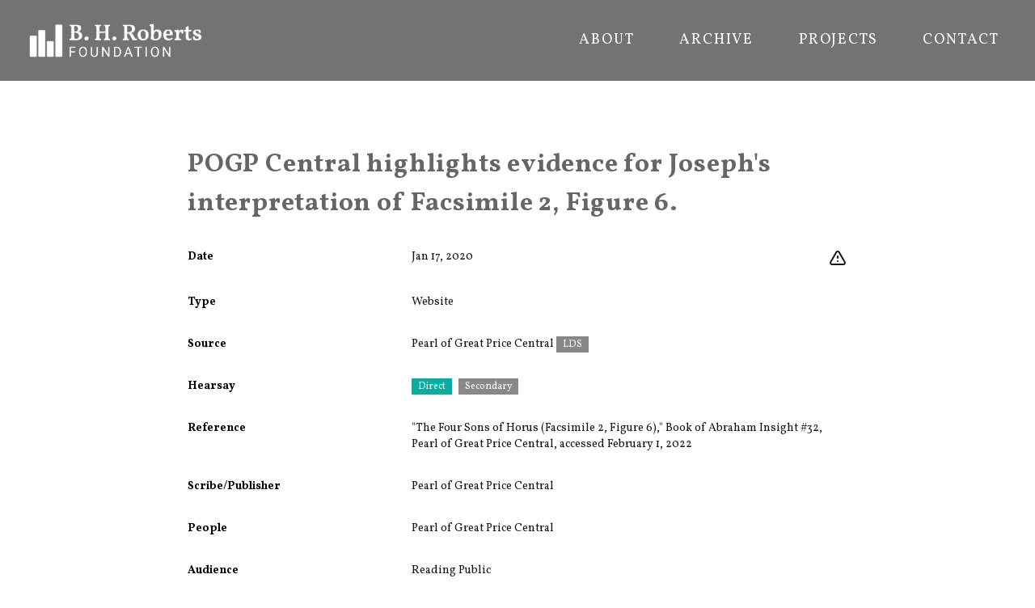

--- FILE ---
content_type: text/html
request_url: https://bhroberts.org/records/0GraSg-0MIUfM/pogp_central_highlights_evidence_for_josephs_interpretation_of_facsimile_2_figure_6
body_size: 6332
content:
<!DOCTYPE html><html lang="en"><head><meta charSet="utf-8"/><meta name="viewport" content="width=device-width,initial-scale=1"/><script async="" src="https://www.googletagmanager.com/gtag/js?id=G-5MFN70Z5ST"></script><script>
                  window.dataLayer = window.dataLayer || [];
                  function gtag(){dataLayer.push(arguments);}
                  gtag('js', new Date());
                  gtag('config', 'G-5MFN70Z5ST', {
                    page_path: window.location.pathname,
                  });
                </script><title>POGP Central highlights evidence for Joseph&#x27;s interpretation of Facsimile 2, Figure 6. | B. H. Roberts</title><meta name="description" content="Primary source about &quot;POGP Central highlights evidence for Joseph&#x27;s interpretation of Facsimile 2, Figure 6.."/><link rel="preconnect" href="https://fonts.googleapis.com"/><link rel="preconnect" href="https://fonts.gstatic.com/" crossorigin=""/><link rel="stylesheet" href="/assets/root-B_uQLx0f.css"/><link rel="preload" as="font" type="font/woff2" href="https://fonts.gstatic.com/s/vollkorn/v17/0ybgGDoxxrvAnPhYGzMlQLzuMasz6Df2MHGeHmmaM7Xq3oA9.woff" crossorigin="anonymous"/><link rel="stylesheet" href="https://fonts.googleapis.com/css2?family=Vollkorn:wght@400;700&amp;display=swap"/><link rel="apple-touch-icon" sizes="180x180" href="/apple-touch-icon.png"/><link rel="icon" type="image/png" sizes="32x32" href="/favicon-32x32.png"/><link rel="icon" type="image/png" sizes="16x16" href="/favicon-16x16.png"/><link rel="manifest" href="/site.webmanifest"/></head><body><div class="flex flex-col min-h-screen font-serif body-wrapper"><div class="overflow-hidden relative w-full text-white bg-bhrgray"><header class="font-sans" data-headlessui-state=""><div class="px-8 mx-auto z-1"><div class="relative h-[100px] flex justify-between justify-items-center items-center"><a class="block text-current no-underline" data-discover="true" href="/"><div class="h-[50px]"><img src="/assets/BHR_Logo_Reversed-BgJzbHzL.png" alt="BHR Logo" class="object-contain h-full"/></div></a><nav class="hidden justify-end space-x-8 h-8 font-normal uppercase divide-gray-400 lg:py-2 lg:flex" aria-label="Global"><a data-discover="true" class="text-lg py-2 px-3 tracking-widest text-center inline-flex items-center font-normal hover:text-[#BFBFBF] no-underline" href="/about">About</a><a data-discover="true" class="text-lg py-2 px-3 tracking-widest text-center inline-flex items-center font-normal hover:text-[#BFBFBF] no-underline" href="/archive">Archive</a><a data-discover="true" class="text-lg py-2 px-3 tracking-widest text-center inline-flex items-center font-normal hover:text-[#BFBFBF] no-underline" href="/projects">Projects</a><a data-discover="true" class="text-lg py-2 px-3 tracking-widest text-center inline-flex items-center font-normal hover:text-[#BFBFBF] no-underline" href="/contact">Contact</a></nav><div class="absolute right-[10px] z-10 flex items-center lg:hidden"><button class="inline-flex justify-center items-center p-2 rounded-md hover:bg-gray-100 hover:text-gray-500 focus:outline-none focus:ring-2 focus:ring-inset focus:ring-white" id="headlessui-disclosure-button-:Rqj5:" type="button" aria-expanded="false" data-headlessui-state=""><span class="sr-only">Open menu</span><svg xmlns="http://www.w3.org/2000/svg" fill="none" viewBox="0 0 24 24" stroke-width="2" stroke="currentColor" aria-hidden="true" class="block w-8 h-8"><path stroke-linecap="round" stroke-linejoin="round" d="M4 6h16M4 12h16M4 18h16"></path></svg></button></div></div></div></header></div><div class="flex flex-grow"><div class="p-4 mx-auto mt-4 mb-12 max-w-4xl md:p-4"><h2 class="flex relative mt-4 mb-4 font-serif tracking-wide leading-normal sm:mt-12 sm:px-6"><p><span>POGP Central highlights evidence for Joseph&#x27;s interpretation of Facsimile 2, Figure 6.</span></p></h2><div class="flex flex-col w-full record-data"><div class="w-full"><dl class=""><div class="py-3 sm:py-4 sm:grid sm:grid-cols-3 sm:gap-4 sm:px-6"><dt class="font-sans text-sm font-bold">Date</dt><dd class="mt-1 text-sm text-gray-900 sm:mt-0 sm:col-span-2"><div class="float-right"><div class="flex flex-row space-x-2"><div class="w-6 h-6"><a href="https://docs.google.com/forms/d/e/1FAIpQLSc3PN1COYYTxB2TNs0WrovkXsuYvBRkG4BGYHHkhH-7WOSGjw/viewform?usp=pp_url&amp;entry.1392421763=N%2FA&amp;entry.740912202=POGP%20Central%20highlights%20evidence%20for%20Joseph&#x27;s%20interpretation%20of%20Facsimile%202%2C%20Figure%206.%20%5B0GraSg-0MIUfM%5D" title="Leave feedback on this record" target="_blank" rel="noreferrer" class="hover:text-redorange"><svg xmlns="http://www.w3.org/2000/svg" fill="none" viewBox="0 0 24 24" stroke-width="2" stroke="currentColor" aria-hidden="true"><path stroke-linecap="round" stroke-linejoin="round" d="M12 9v2m0 4h.01m-6.938 4h13.856c1.54 0 2.502-1.667 1.732-3L13.732 4c-.77-1.333-2.694-1.333-3.464 0L3.34 16c-.77 1.333.192 3 1.732 3z"></path></svg></a></div></div></div>Jan 17, 2020</dd></div><div class="py-3 sm:py-4 sm:grid sm:grid-cols-3 sm:gap-4 sm:px-6"><dt class="font-sans text-sm font-bold">Type</dt><dd class="mt-1 text-sm text-gray-900 sm:mt-0 sm:col-span-2">Website</dd></div><div class="py-3 sm:py-4 sm:grid sm:grid-cols-3 sm:gap-4 sm:px-6"><dt class="font-sans text-sm font-bold">Source</dt><dd class="mt-1 text-sm text-gray-900 sm:mt-0 sm:col-span-2"><span class="whitespace-nowrap">Pearl of Great Price Central</span> <div class="inline-block"><span class="inline items-center px-2 py-0.5 text-xs font-sans font-medium text-white mr-2 whitespace-nowrap" style="background-color:#888">LDS</span> </div></dd></div><div class="py-3 sm:py-4 sm:grid sm:grid-cols-3 sm:gap-4 sm:px-6"><dt class="font-sans text-sm font-bold">Hearsay</dt><dd class="mt-1 text-sm text-gray-900 sm:mt-0 sm:col-span-2"><div class="inline-block"><span class="inline items-center px-2 py-0.5 text-xs font-sans font-medium text-white mr-2 whitespace-nowrap" style="background-color:#08ACA0">Direct</span> </div><div class="inline-block"><span class="inline items-center px-2 py-0.5 text-xs font-sans font-medium text-white mr-2 whitespace-nowrap" style="background-color:#898989">Secondary</span> </div></dd></div><div class="py-3 sm:py-4 sm:grid sm:grid-cols-3 sm:gap-4 sm:px-6 word-break-words"><dt class="font-sans text-sm font-bold">Reference</dt><dd class="mt-1 text-sm text-gray-900 sm:mt-0 sm:col-span-2"><p><span>&quot;The Four Sons of Horus (Facsimile 2, Figure 6),&quot; Book of Abraham Insight #32, Pearl of Great Price Central, accessed February 1, 2022</span></p></dd></div><div class="py-3 sm:py-4 sm:grid sm:grid-cols-3 sm:gap-4 sm:px-6"><dt class="font-sans text-sm font-bold">Scribe/Publisher</dt><dd class="mt-1 text-sm text-gray-900 sm:mt-0 sm:col-span-2"><span class="whitespace-nowrap">Pearl of Great Price Central</span></dd></div><div class="py-3 sm:py-4 sm:grid sm:grid-cols-3 sm:gap-4 sm:px-6"><dt class="font-sans text-sm font-bold">People</dt><dd class="mt-1 text-sm text-gray-900 sm:mt-0 sm:col-span-2"><span class="whitespace-nowrap">Pearl of Great Price Central</span></dd></div><div class="py-3 sm:py-4 sm:grid sm:grid-cols-3 sm:gap-4 sm:px-6"><dt class="font-sans text-sm font-bold">Audience</dt><dd class="mt-1 text-sm text-gray-900 sm:mt-0 sm:col-span-2"><span class="whitespace-nowrap">Reading Public</span></dd></div><div class="py-3 sm:py-4 sm:grid sm:grid-cols-3 sm:gap-4 sm:px-6"><dd class="mt-1 text-sm text-gray-900 sm:mt-0 sm:col-span-3"><div class="w-full order-last md:order-first flex-col p-4"><div class="flex-1 pb-4"><div class="border border-gray-200 undefined relative"><a href="/files/0ym8AS/scan-0MIUfM-0ym8AS.pdf?r=0MIUfM&amp;t=eyJhbGciOiJkaXIiLCJlbmMiOiJBMjU2R0NNIn0..g8AwI2Wu1qmW9lyu.[base64].MuQZZPVURwSaPu2fMssing" target="_blank" rel="noreferrer"><img alt="" src="/files/0ym8AS/scan-0MIUfM-0ym8AS-pdf-image.png?r=0MIUfM&amp;t=eyJhbGciOiJkaXIiLCJlbmMiOiJBMjU2R0NNIn0..43XQTTnSmU9T_Mj5.[base64].f52KPXjDPk-j7A8_meOzEw" class="p-2 w-full" loading="lazy" style="aspect-ratio:800 / 1035"/></a><div class="absolute right-2 bottom-2 p-1 font-bold text-white bg-gray-600 bg-opacity-70 rounded">PDF</div></div></div></div></dd></div><div class="py-3 sm:py-4 sm:grid sm:grid-cols-3 sm:gap-4 sm:px-6 word-break-words"><dt class="font-sans text-sm font-bold">Transcription</dt><dd class="mt-1 text-sm text-gray-900 sm:mt-0 sm:col-span-2"><div class="slate-html relative"><p><span>While Joseph Smith’s succinct interpretation of Figure 6 in Facsimile 2 might have left out some additional details we know about the Sons of Horus (roles which evolved over the span of Egyptian religious history), it nevertheless converges nicely with current Egyptological knowledge.</span></p></div></dd></div><div class="py-3 sm:py-4 sm:grid sm:grid-cols-3 sm:gap-4 sm:px-6 word-break-words"><dt class="font-sans text-sm font-bold">Source Link</dt><dd class="mt-1 text-sm text-gray-900 sm:mt-0 sm:col-span-2"><a class="" href="https://www.pearlofgreatpricecentral.org/the-four-sons-of-horus-facsimile-2-figure-6/">https://www.pearlofgreatpricecentral.org/the-four-sons-of-horus-facsimile-2-figure-6/</a></dd></div><div class="py-3 sm:py-4 sm:grid sm:grid-cols-3 sm:gap-4 sm:px-6"><dt class="font-sans text-sm font-bold">Citations in Mormonr Qnas</dt><dd class="mt-1 text-sm text-gray-900 sm:mt-0 sm:col-span-2"><ul><li><a href="https://mormonr.org/qnas/QKJuCb">Book of Abraham Facsimiles</a></li><li><a href="https://mormonr.org/qnas/Rqa6Tb">Book of Abraham Translation</a></li></ul></dd></div></dl></div></div></div></div><div class="w-full h-[100px] bg-black text-gray-100 text-xs flex items-center px-10">Copyright © B. H. Roberts Foundation<br/>The B. H. Roberts Foundation is not owned by, operated by, or affiliated with the Church of Jesus Christ of Latter-day Saints.</div></div><script>((STORAGE_KEY2, restoreKey) => {
    if (!window.history.state || !window.history.state.key) {
      let key2 = Math.random().toString(32).slice(2);
      window.history.replaceState({
        key: key2
      }, "");
    }
    try {
      let positions = JSON.parse(sessionStorage.getItem(STORAGE_KEY2) || "{}");
      let storedY = positions[restoreKey || window.history.state.key];
      if (typeof storedY === "number") {
        window.scrollTo(0, storedY);
      }
    } catch (error) {
      console.error(error);
      sessionStorage.removeItem(STORAGE_KEY2);
    }
  })("positions", null)</script><link rel="modulepreload" href="/assets/entry.client-CAsdASAV.js"/><link rel="modulepreload" href="/assets/react-gTvERRnN.js"/><link rel="modulepreload" href="/assets/components-DrxL3GWs.js"/><link rel="modulepreload" href="/assets/root-DIsijrWD.js"/><link rel="modulepreload" href="/assets/XIcon-BysWhps9.js"/><link rel="modulepreload" href="/assets/clsx.m-CH7BE6MN.js"/><link rel="modulepreload" href="/assets/disclosure-Cr5OBCkO.js"/><link rel="modulepreload" href="/assets/transition-BnAfZG9z.js"/><link rel="modulepreload" href="/assets/_app-DGRGBWEL.js"/><link rel="modulepreload" href="/assets/Record-CoiWQzDf.js"/><link rel="modulepreload" href="/assets/SlateContent-CiTG-Bhw.js"/><link rel="modulepreload" href="/assets/schema-B12n4VPV.js"/><link rel="modulepreload" href="/assets/_app.records._id._slug-BKau4qTW.js"/><script>window.__remixContext = {"basename":"/","future":{"v3_fetcherPersist":true,"v3_relativeSplatPath":true,"v3_throwAbortReason":true,"v3_routeConfig":false,"v3_singleFetch":true,"v3_lazyRouteDiscovery":true,"unstable_optimizeDeps":false},"isSpaMode":false};window.__remixContext.stream = new ReadableStream({start(controller){window.__remixContext.streamController = controller;}}).pipeThrough(new TextEncoderStream());</script><script type="module" async="">;
import * as route0 from "/assets/root-DIsijrWD.js";
import * as route1 from "/assets/_app-DGRGBWEL.js";
import * as route2 from "/assets/_app.records._id._slug-BKau4qTW.js";
window.__remixManifest = {
  "entry": {
    "module": "/assets/entry.client-CAsdASAV.js",
    "imports": [
      "/assets/react-gTvERRnN.js",
      "/assets/components-DrxL3GWs.js"
    ],
    "css": []
  },
  "routes": {
    "root": {
      "id": "root",
      "path": "",
      "hasAction": false,
      "hasLoader": false,
      "hasClientAction": false,
      "hasClientLoader": false,
      "hasErrorBoundary": true,
      "module": "/assets/root-DIsijrWD.js",
      "imports": [
        "/assets/react-gTvERRnN.js",
        "/assets/components-DrxL3GWs.js"
      ],
      "css": [
        "/assets/root-B_uQLx0f.css"
      ]
    },
    "routes/_app": {
      "id": "routes/_app",
      "parentId": "root",
      "hasAction": false,
      "hasLoader": false,
      "hasClientAction": false,
      "hasClientLoader": false,
      "hasErrorBoundary": false,
      "module": "/assets/_app-DGRGBWEL.js",
      "imports": [
        "/assets/react-gTvERRnN.js",
        "/assets/XIcon-BysWhps9.js",
        "/assets/clsx.m-CH7BE6MN.js",
        "/assets/components-DrxL3GWs.js",
        "/assets/disclosure-Cr5OBCkO.js",
        "/assets/transition-BnAfZG9z.js"
      ],
      "css": []
    },
    "routes/_app.records.$id.$slug": {
      "id": "routes/_app.records.$id.$slug",
      "parentId": "routes/_app",
      "path": "records/:id/:slug",
      "hasAction": false,
      "hasLoader": true,
      "hasClientAction": false,
      "hasClientLoader": false,
      "hasErrorBoundary": false,
      "module": "/assets/_app.records._id._slug-BKau4qTW.js",
      "imports": [
        "/assets/react-gTvERRnN.js",
        "/assets/Record-CoiWQzDf.js",
        "/assets/SlateContent-CiTG-Bhw.js",
        "/assets/components-DrxL3GWs.js",
        "/assets/schema-B12n4VPV.js",
        "/assets/transition-BnAfZG9z.js"
      ],
      "css": []
    },
    "routes/_app._index": {
      "id": "routes/_app._index",
      "parentId": "routes/_app",
      "index": true,
      "hasAction": false,
      "hasLoader": false,
      "hasClientAction": false,
      "hasClientLoader": false,
      "hasErrorBoundary": false,
      "module": "/assets/_app._index-B-rcOffA.js",
      "imports": [
        "/assets/react-gTvERRnN.js",
        "/assets/clsx.m-CH7BE6MN.js",
        "/assets/schema-B12n4VPV.js"
      ],
      "css": []
    },
    "routes/records_.$id": {
      "id": "routes/records_.$id",
      "parentId": "root",
      "path": "records/:id",
      "hasAction": false,
      "hasLoader": true,
      "hasClientAction": false,
      "hasClientLoader": false,
      "hasErrorBoundary": false,
      "module": "/assets/records_._id-C6d-v1ok.js",
      "imports": [],
      "css": []
    },
    "routes/records": {
      "id": "routes/records",
      "parentId": "root",
      "path": "records",
      "hasAction": false,
      "hasLoader": true,
      "hasClientAction": false,
      "hasClientLoader": false,
      "hasErrorBoundary": false,
      "module": "/assets/records-l0sNRNKZ.js",
      "imports": [],
      "css": []
    }
  },
  "url": "/assets/manifest-281bfa9c.js",
  "version": "281bfa9c"
};
window.__remixRouteModules = {"root":route0,"routes/_app":route1,"routes/_app.records.$id.$slug":route2};

import("/assets/entry.client-CAsdASAV.js");</script></body></html><!--$--><script>window.__remixContext.streamController.enqueue("[{\"_1\":2,\"_136\":-5,\"_137\":-5},\"loaderData\",{\"_3\":4,\"_134\":-5,\"_135\":-5},\"routes/_app.records.$id.$slug\",{\"_5\":6,\"_113\":114,\"_127\":128,\"_129\":29,\"_10\":130,\"_131\":132,\"_133\":50},\"record\",{\"_7\":8,\"_17\":18,\"_26\":-5,\"_27\":28,\"_51\":52,\"_10\":53,\"_54\":55,\"_60\":61,\"_89\":90,\"_92\":93,\"_94\":95,\"_96\":93,\"_97\":98,\"_99\":100,\"_102\":103,\"_106\":107,\"_14\":112},\"audience_people\",[9],{\"_10\":11,\"_12\":13,\"_14\":15,\"_16\":-5},\"id\",\"J5Puuc\",\"name\",\"Reading Public\",\"type\",\"group\",\"published_biography_slate\",\"bibliography_slate\",[19],{\"_14\":20,\"_21\":22},\"p\",\"children\",[23],{\"_24\":25},\"text\",\"\\\"The Four Sons of Horus (Facsimile 2, Figure 6),\\\" Book of Abraham Insight #32, Pearl of Great Price Central, accessed February 1, 2022\",\"commentary_slate\",\"events\",[29],{\"_30\":31,\"_40\":32,\"_41\":42,\"_45\":46},\"event\",{\"_10\":32,\"_12\":33,\"_34\":35,\"_36\":37,\"_38\":39},\"0GraSg\",\"Book of Abraham Facsimiles\",\"start_date\",\"1835-07-01\",\"end_date\",\"1842-05-31\",\"date_precision\",\"month\",\"event_id\",\"information_tags\",[43,44],\"direct\",\"secondary\",\"information_slate\",[47],{\"_14\":20,\"_21\":48},[49],{\"_24\":50},\"POGP Central highlights evidence for Joseph's interpretation of Facsimile 2, Figure 6.\",\"external_source\",\"https://www.pearlofgreatpricecentral.org/the-four-sons-of-horus-facsimile-2-figure-6/\",\"0MIUfM\",\"people\",[56],{\"_10\":57,\"_12\":58,\"_14\":59,\"_16\":-5},\"0pFiM2\",\"Pearl of Great Price Central\",\"publisher\",\"uploads\",[62],{\"_63\":64,\"_65\":66,\"_67\":68,\"_14\":69,\"_70\":-5,\"_71\":-5,\"_72\":73},\"uid\",\"0ym8AS\",\"url\",\"/files/0ym8AS/scan-0MIUfM-0ym8AS.pdf?r=0MIUfM\u0026t=eyJhbGciOiJkaXIiLCJlbmMiOiJBMjU2R0NNIn0..g8AwI2Wu1qmW9lyu.[base64].MuQZZPVURwSaPu2fMssing\",\"size\",2118755,\"application/pdf\",\"width\",\"height\",\"alts\",{\"_74\":75,\"_82\":83},\"pdf-image\",{\"_63\":76,\"_65\":77,\"_67\":78,\"_14\":79,\"_70\":80,\"_71\":81},\"PEC2lc\",\"/files/0ym8AS/scan-0MIUfM-0ym8AS-pdf-image.png?r=0MIUfM\u0026t=eyJhbGciOiJkaXIiLCJlbmMiOiJBMjU2R0NNIn0..43XQTTnSmU9T_Mj5.[base64].f52KPXjDPk-j7A8_meOzEw\",363124,\"image/png\",800,1035,\"thumbnail-200\",{\"_63\":84,\"_65\":85,\"_67\":86,\"_14\":79,\"_70\":87,\"_71\":88},\"AgYH6b\",\"/files/0ym8AS/scan-0MIUfM-0ym8AS-thumbnail-200.png?r=0MIUfM\u0026t=eyJhbGciOiJkaXIiLCJlbmMiOiJBMjU2R0NNIn0..cxYLK6YsX6DIFBUt.[base64].ALH9iU4gasYl1a5PXRyptA\",56110,200,259,\"scribe_people\",[91],{\"_10\":57,\"_12\":58,\"_14\":59,\"_16\":-5},\"source_date_end\",\"2020-01-17\",\"source_date_precision\",\"day\",\"source_date_start\",\"source_person\",{\"_10\":57,\"_12\":58,\"_14\":59,\"_16\":-5},\"source_tags\",[101],\"lds\",\"tags\",[104,105],\"08h8f6\",\"0dY1vR\",\"transcription_slate\",[108],{\"_14\":20,\"_21\":109},[110],{\"_24\":111},\"While Joseph Smith’s succinct interpretation of Figure 6 in Facsimile 2 might have left out some additional details we know about the Sons of Horus (roles which evolved over the span of Egyptian religious history), it nevertheless converges nicely with current Egyptological knowledge.\",\"website\",\"topics\",[115,122],{\"_10\":116,\"_117\":33,\"_27\":118,\"_120\":121},\"QKJuCb\",\"title\",[32,119],\"s2dR6b\",\"__typename\",\"published_topics\",{\"_10\":123,\"_117\":124,\"_27\":125,\"_120\":121},\"Rqa6Tb\",\"Book of Abraham Translation\",[119,126,32],\"0ueBOW\",\"cached_at\",1769236630147,\"recordEvent\",\"0GraSg-0MIUfM\",\"canonicalUrl\",\"https://bhroberts.org/records/0GraSg-0MIUfM/pogp_central_highlights_evidence_for_josephs_interpretation_of_facsimile_2_figure_6\",\"titleString\",\"root\",\"routes/_app\",\"actionData\",\"errors\"]\n");</script><!--$--><script>window.__remixContext.streamController.close();</script><!--/$--><!--/$-->

--- FILE ---
content_type: text/javascript
request_url: https://bhroberts.org/assets/schema-B12n4VPV.js
body_size: 14670
content:
const Y="scribed_verbatim",q="holograph",H="direct",J="scribed_paraphrase",X="scribed_summary",Q="secondhand",K="reprint",ee="translation",te="unsourced",re="thirdhand",se="late",ne="forgery",ae="secondary",ie="journalism",oe="standard_works",de="ancient",tr=[Y,q,H,J,X,Q,K,ee,te,re,se,ne,ae,ie,oe,de],rr={[Y]:"Scribed Verbatim",[q]:"Holograph",[H]:"Direct",[J]:"Scribed Paraphrase",[X]:"Scribed Summary",[Q]:"2nd Hand",[K]:"Reprint",[ee]:"Translation",[te]:"Unsourced",[re]:"3rd Hand",[se]:"Late",[ne]:"Forgery",[ae]:"Secondary",[ie]:"Journalism",[oe]:"Standard Works",[de]:"Ancient"},sr={[Y]:"green",[q]:"green",[H]:"green",[J]:"orange",[X]:"orange",[Q]:"orange",[K]:"orange",[ee]:"orange",[te]:"red",[re]:"red",[se]:"red",[ne]:"red",[ae]:"gray",[ie]:"gray",[oe]:"gray",[de]:"gray"},nr={[Y]:"The information is recorded by a scribe, word-for-word (or extremely close) of what the source communicated.",[q]:"The information is recorded by the source in their own handwriting.",[H]:"The information comes directly from source who has firsthand knowledge.",[J]:"The information is recorded by a scribe and captures ideas, phrases, and details from a source, but contains the scribe's own wording.",[X]:"The information is recorded by a scribe with the intent to summarize the main ideas communicated by a source.",[Q]:"The information is relayed by a person one step removed from firsthand knowledge.",[K]:"The information is a reproduction of a document that could introduce a small change or typo. A reprint is not a photocopy.",[ee]:"The information originated in one language but has been rendered into another. ",[te]:"The information is from a source who references, but does not identify, how they came to have that information.",[re]:"The information is relayed by a person two steps removed from firsthand knowledge.",[se]:"The information is from a source recounting an experience many years after it happened.",[ne]:"The information is accepted as a fabrication made with the intention to defraud, decieve, or pass as an authentic document.",[ae]:"The source is acting as a scholar.",[ie]:"The source is acting as a journalist.",[oe]:"The information is contained in the standard works of The Church of Jesus Christ of Latter-day Saints, as of 2013.",[de]:"The information is from an ancient manuscript or document."},qe="personal_journal",He="news",Je="periodical",Xe="interview",Qe="social_media",Ke="graphic",et="meeting_minutes",tt="court_transcript",rt="government_document",st="letter",nt="book",at="academic_paper",it="affidavit",ot="manuscript",dt="website",ct="art",ut="media",vt={[qe]:"Personal Journal / Diary",[He]:"News (traditional)",[Je]:"Periodical",[Xe]:"Interview",[Qe]:"Social Media",[Ke]:"Graphic / Diagram",[et]:"Meeting Minutes / Notes",[tt]:"Speech / Court Transcript",[rt]:"Government Document",[st]:"Letter",[nt]:"Book",[at]:"Academic / Technical Report",[it]:"Affidavit",[ot]:"Manuscript",[dt]:"Website",[ct]:"Art",[ut]:"Audio/Video Media"},ar=vt,_e="lds",ye="disaffected",ge="excommunicated",ve="resigned",xe="critic",ke="non_lds",be="unknown",Te="ancient",ir=[_e,ye,ge,ve,xe,ke,Te,be],or={[_e]:"LDS",[ye]:"Disaffected",[ge]:"Excommunicated",[ve]:"Resigned",[xe]:"Critic",[ke]:"Non-LDS",[Te]:"Ancient",[be]:"Unknown"},dr={[_e]:"The source is a member of or entity owned by The Church of Jesus Christ of Latter-day Saints at the time of the record.",[ye]:"The source is in some manner estranged from the Church but still a member at the time of the record.",[ge]:"The source was excommunicated from the Church at the time of the record.",[ve]:"The source had withdrawn their own membership from the Church at the time of the record.",[xe]:"The source is openly and/or publicly critical of the Church at the time of the record.",[ke]:"The source is not and has never been a member of or an entity owned by the Church at the time of the record.",[be]:"The source's relationship to or bias towards the Church isn't publicly known at the time of the record.",[Te]:"The source is a figure from an ancient text and/or scripture at the time of the record."};function cr({src:s,width:e,height:t,gravity:r,quality:n,dpr:a,fit:i="scale-down",format:o="auto",origin:f}){let l=[];return o&&l.push(`f=${o}`),i&&l.push(`fit=${i}`),e&&l.push(`w=${e}`),t&&l.push(`h=${t}`),r&&l.push(`g=${r}`),n&&l.push(`q=${n}`),a&&l.push(`dpr=${a}`),`${f||""}/cdn-cgi/image/${l.join(",")}${s[0]==="/"?"":"/"}${s}`}var v;(function(s){s.assertEqual=n=>{};function e(n){}s.assertIs=e;function t(n){throw new Error}s.assertNever=t,s.arrayToEnum=n=>{const a={};for(const i of n)a[i]=i;return a},s.getValidEnumValues=n=>{const a=s.objectKeys(n).filter(o=>typeof n[n[o]]!="number"),i={};for(const o of a)i[o]=n[o];return s.objectValues(i)},s.objectValues=n=>s.objectKeys(n).map(function(a){return n[a]}),s.objectKeys=typeof Object.keys=="function"?n=>Object.keys(n):n=>{const a=[];for(const i in n)Object.prototype.hasOwnProperty.call(n,i)&&a.push(i);return a},s.find=(n,a)=>{for(const i of n)if(a(i))return i},s.isInteger=typeof Number.isInteger=="function"?n=>Number.isInteger(n):n=>typeof n=="number"&&Number.isFinite(n)&&Math.floor(n)===n;function r(n,a=" | "){return n.map(i=>typeof i=="string"?`'${i}'`:i).join(a)}s.joinValues=r,s.jsonStringifyReplacer=(n,a)=>typeof a=="bigint"?a.toString():a})(v||(v={}));var Pe;(function(s){s.mergeShapes=(e,t)=>({...e,...t})})(Pe||(Pe={}));const u=v.arrayToEnum(["string","nan","number","integer","float","boolean","date","bigint","symbol","function","undefined","null","array","object","unknown","promise","void","never","map","set"]),N=s=>{switch(typeof s){case"undefined":return u.undefined;case"string":return u.string;case"number":return Number.isNaN(s)?u.nan:u.number;case"boolean":return u.boolean;case"function":return u.function;case"bigint":return u.bigint;case"symbol":return u.symbol;case"object":return Array.isArray(s)?u.array:s===null?u.null:s.then&&typeof s.then=="function"&&s.catch&&typeof s.catch=="function"?u.promise:typeof Map<"u"&&s instanceof Map?u.map:typeof Set<"u"&&s instanceof Set?u.set:typeof Date<"u"&&s instanceof Date?u.date:u.object;default:return u.unknown}},d=v.arrayToEnum(["invalid_type","invalid_literal","custom","invalid_union","invalid_union_discriminator","invalid_enum_value","unrecognized_keys","invalid_arguments","invalid_return_type","invalid_date","invalid_string","too_small","too_big","invalid_intersection_types","not_multiple_of","not_finite"]);class O extends Error{get errors(){return this.issues}constructor(e){super(),this.issues=[],this.addIssue=r=>{this.issues=[...this.issues,r]},this.addIssues=(r=[])=>{this.issues=[...this.issues,...r]};const t=new.target.prototype;Object.setPrototypeOf?Object.setPrototypeOf(this,t):this.__proto__=t,this.name="ZodError",this.issues=e}format(e){const t=e||function(a){return a.message},r={_errors:[]},n=a=>{for(const i of a.issues)if(i.code==="invalid_union")i.unionErrors.map(n);else if(i.code==="invalid_return_type")n(i.returnTypeError);else if(i.code==="invalid_arguments")n(i.argumentsError);else if(i.path.length===0)r._errors.push(t(i));else{let o=r,f=0;for(;f<i.path.length;){const l=i.path[f];f===i.path.length-1?(o[l]=o[l]||{_errors:[]},o[l]._errors.push(t(i))):o[l]=o[l]||{_errors:[]},o=o[l],f++}}};return n(this),r}static assert(e){if(!(e instanceof O))throw new Error(`Not a ZodError: ${e}`)}toString(){return this.message}get message(){return JSON.stringify(this.issues,v.jsonStringifyReplacer,2)}get isEmpty(){return this.issues.length===0}flatten(e=t=>t.message){const t={},r=[];for(const n of this.issues)if(n.path.length>0){const a=n.path[0];t[a]=t[a]||[],t[a].push(e(n))}else r.push(e(n));return{formErrors:r,fieldErrors:t}}get formErrors(){return this.flatten()}}O.create=s=>new O(s);const Re=(s,e)=>{let t;switch(s.code){case d.invalid_type:s.received===u.undefined?t="Required":t=`Expected ${s.expected}, received ${s.received}`;break;case d.invalid_literal:t=`Invalid literal value, expected ${JSON.stringify(s.expected,v.jsonStringifyReplacer)}`;break;case d.unrecognized_keys:t=`Unrecognized key(s) in object: ${v.joinValues(s.keys,", ")}`;break;case d.invalid_union:t="Invalid input";break;case d.invalid_union_discriminator:t=`Invalid discriminator value. Expected ${v.joinValues(s.options)}`;break;case d.invalid_enum_value:t=`Invalid enum value. Expected ${v.joinValues(s.options)}, received '${s.received}'`;break;case d.invalid_arguments:t="Invalid function arguments";break;case d.invalid_return_type:t="Invalid function return type";break;case d.invalid_date:t="Invalid date";break;case d.invalid_string:typeof s.validation=="object"?"includes"in s.validation?(t=`Invalid input: must include "${s.validation.includes}"`,typeof s.validation.position=="number"&&(t=`${t} at one or more positions greater than or equal to ${s.validation.position}`)):"startsWith"in s.validation?t=`Invalid input: must start with "${s.validation.startsWith}"`:"endsWith"in s.validation?t=`Invalid input: must end with "${s.validation.endsWith}"`:v.assertNever(s.validation):s.validation!=="regex"?t=`Invalid ${s.validation}`:t="Invalid";break;case d.too_small:s.type==="array"?t=`Array must contain ${s.exact?"exactly":s.inclusive?"at least":"more than"} ${s.minimum} element(s)`:s.type==="string"?t=`String must contain ${s.exact?"exactly":s.inclusive?"at least":"over"} ${s.minimum} character(s)`:s.type==="number"?t=`Number must be ${s.exact?"exactly equal to ":s.inclusive?"greater than or equal to ":"greater than "}${s.minimum}`:s.type==="bigint"?t=`Number must be ${s.exact?"exactly equal to ":s.inclusive?"greater than or equal to ":"greater than "}${s.minimum}`:s.type==="date"?t=`Date must be ${s.exact?"exactly equal to ":s.inclusive?"greater than or equal to ":"greater than "}${new Date(Number(s.minimum))}`:t="Invalid input";break;case d.too_big:s.type==="array"?t=`Array must contain ${s.exact?"exactly":s.inclusive?"at most":"less than"} ${s.maximum} element(s)`:s.type==="string"?t=`String must contain ${s.exact?"exactly":s.inclusive?"at most":"under"} ${s.maximum} character(s)`:s.type==="number"?t=`Number must be ${s.exact?"exactly":s.inclusive?"less than or equal to":"less than"} ${s.maximum}`:s.type==="bigint"?t=`BigInt must be ${s.exact?"exactly":s.inclusive?"less than or equal to":"less than"} ${s.maximum}`:s.type==="date"?t=`Date must be ${s.exact?"exactly":s.inclusive?"smaller than or equal to":"smaller than"} ${new Date(Number(s.maximum))}`:t="Invalid input";break;case d.custom:t="Invalid input";break;case d.invalid_intersection_types:t="Intersection results could not be merged";break;case d.not_multiple_of:t=`Number must be a multiple of ${s.multipleOf}`;break;case d.not_finite:t="Number must be finite";break;default:t=e.defaultError,v.assertNever(s)}return{message:t}};let xt=Re;function kt(){return xt}const bt=s=>{const{data:e,path:t,errorMaps:r,issueData:n}=s,a=[...t,...n.path||[]],i={...n,path:a};if(n.message!==void 0)return{...n,path:a,message:n.message};let o="";const f=r.filter(l=>!!l).slice().reverse();for(const l of f)o=l(i,{data:e,defaultError:o}).message;return{...n,path:a,message:o}};function c(s,e){const t=kt(),r=bt({issueData:e,data:s.data,path:s.path,errorMaps:[s.common.contextualErrorMap,s.schemaErrorMap,t,t===Re?void 0:Re].filter(n=>!!n)});s.common.issues.push(r)}class T{constructor(){this.value="valid"}dirty(){this.value==="valid"&&(this.value="dirty")}abort(){this.value!=="aborted"&&(this.value="aborted")}static mergeArray(e,t){const r=[];for(const n of t){if(n.status==="aborted")return p;n.status==="dirty"&&e.dirty(),r.push(n.value)}return{status:e.value,value:r}}static async mergeObjectAsync(e,t){const r=[];for(const n of t){const a=await n.key,i=await n.value;r.push({key:a,value:i})}return T.mergeObjectSync(e,r)}static mergeObjectSync(e,t){const r={};for(const n of t){const{key:a,value:i}=n;if(a.status==="aborted"||i.status==="aborted")return p;a.status==="dirty"&&e.dirty(),i.status==="dirty"&&e.dirty(),a.value!=="__proto__"&&(typeof i.value<"u"||n.alwaysSet)&&(r[a.value]=i.value)}return{status:e.value,value:r}}}const p=Object.freeze({status:"aborted"}),B=s=>({status:"dirty",value:s}),w=s=>({status:"valid",value:s}),$e=s=>s.status==="aborted",De=s=>s.status==="dirty",L=s=>s.status==="valid",ue=s=>typeof Promise<"u"&&s instanceof Promise;var h;(function(s){s.errToObj=e=>typeof e=="string"?{message:e}:e||{},s.toString=e=>typeof e=="string"?e:e==null?void 0:e.message})(h||(h={}));class C{constructor(e,t,r,n){this._cachedPath=[],this.parent=e,this.data=t,this._path=r,this._key=n}get path(){return this._cachedPath.length||(Array.isArray(this._key)?this._cachedPath.push(...this._path,...this._key):this._cachedPath.push(...this._path,this._key)),this._cachedPath}}const Le=(s,e)=>{if(L(e))return{success:!0,data:e.value};if(!s.common.issues.length)throw new Error("Validation failed but no issues detected.");return{success:!1,get error(){if(this._error)return this._error;const t=new O(s.common.issues);return this._error=t,this._error}}};function y(s){if(!s)return{};const{errorMap:e,invalid_type_error:t,required_error:r,description:n}=s;if(e&&(t||r))throw new Error(`Can't use "invalid_type_error" or "required_error" in conjunction with custom error map.`);return e?{errorMap:e,description:n}:{errorMap:(i,o)=>{const{message:f}=s;return i.code==="invalid_enum_value"?{message:f??o.defaultError}:typeof o.data>"u"?{message:f??r??o.defaultError}:i.code!=="invalid_type"?{message:o.defaultError}:{message:f??t??o.defaultError}},description:n}}class g{get description(){return this._def.description}_getType(e){return N(e.data)}_getOrReturnCtx(e,t){return t||{common:e.parent.common,data:e.data,parsedType:N(e.data),schemaErrorMap:this._def.errorMap,path:e.path,parent:e.parent}}_processInputParams(e){return{status:new T,ctx:{common:e.parent.common,data:e.data,parsedType:N(e.data),schemaErrorMap:this._def.errorMap,path:e.path,parent:e.parent}}}_parseSync(e){const t=this._parse(e);if(ue(t))throw new Error("Synchronous parse encountered promise.");return t}_parseAsync(e){const t=this._parse(e);return Promise.resolve(t)}parse(e,t){const r=this.safeParse(e,t);if(r.success)return r.data;throw r.error}safeParse(e,t){const r={common:{issues:[],async:(t==null?void 0:t.async)??!1,contextualErrorMap:t==null?void 0:t.errorMap},path:(t==null?void 0:t.path)||[],schemaErrorMap:this._def.errorMap,parent:null,data:e,parsedType:N(e)},n=this._parseSync({data:e,path:r.path,parent:r});return Le(r,n)}"~validate"(e){var r,n;const t={common:{issues:[],async:!!this["~standard"].async},path:[],schemaErrorMap:this._def.errorMap,parent:null,data:e,parsedType:N(e)};if(!this["~standard"].async)try{const a=this._parseSync({data:e,path:[],parent:t});return L(a)?{value:a.value}:{issues:t.common.issues}}catch(a){(n=(r=a==null?void 0:a.message)==null?void 0:r.toLowerCase())!=null&&n.includes("encountered")&&(this["~standard"].async=!0),t.common={issues:[],async:!0}}return this._parseAsync({data:e,path:[],parent:t}).then(a=>L(a)?{value:a.value}:{issues:t.common.issues})}async parseAsync(e,t){const r=await this.safeParseAsync(e,t);if(r.success)return r.data;throw r.error}async safeParseAsync(e,t){const r={common:{issues:[],contextualErrorMap:t==null?void 0:t.errorMap,async:!0},path:(t==null?void 0:t.path)||[],schemaErrorMap:this._def.errorMap,parent:null,data:e,parsedType:N(e)},n=this._parse({data:e,path:r.path,parent:r}),a=await(ue(n)?n:Promise.resolve(n));return Le(r,a)}refine(e,t){const r=n=>typeof t=="string"||typeof t>"u"?{message:t}:typeof t=="function"?t(n):t;return this._refinement((n,a)=>{const i=e(n),o=()=>a.addIssue({code:d.custom,...r(n)});return typeof Promise<"u"&&i instanceof Promise?i.then(f=>f?!0:(o(),!1)):i?!0:(o(),!1)})}refinement(e,t){return this._refinement((r,n)=>e(r)?!0:(n.addIssue(typeof t=="function"?t(r,n):t),!1))}_refinement(e){return new z({schema:this,typeName:m.ZodEffects,effect:{type:"refinement",refinement:e}})}superRefine(e){return this._refinement(e)}constructor(e){this.spa=this.safeParseAsync,this._def=e,this.parse=this.parse.bind(this),this.safeParse=this.safeParse.bind(this),this.parseAsync=this.parseAsync.bind(this),this.safeParseAsync=this.safeParseAsync.bind(this),this.spa=this.spa.bind(this),this.refine=this.refine.bind(this),this.refinement=this.refinement.bind(this),this.superRefine=this.superRefine.bind(this),this.optional=this.optional.bind(this),this.nullable=this.nullable.bind(this),this.nullish=this.nullish.bind(this),this.array=this.array.bind(this),this.promise=this.promise.bind(this),this.or=this.or.bind(this),this.and=this.and.bind(this),this.transform=this.transform.bind(this),this.brand=this.brand.bind(this),this.default=this.default.bind(this),this.catch=this.catch.bind(this),this.describe=this.describe.bind(this),this.pipe=this.pipe.bind(this),this.readonly=this.readonly.bind(this),this.isNullable=this.isNullable.bind(this),this.isOptional=this.isOptional.bind(this),this["~standard"]={version:1,vendor:"zod",validate:t=>this["~validate"](t)}}optional(){return Z.create(this,this._def)}nullable(){return U.create(this,this._def)}nullish(){return this.nullable().optional()}array(){return S.create(this)}promise(){return pe.create(this,this._def)}or(e){return he.create([this,e],this._def)}and(e){return fe.create(this,e,this._def)}transform(e){return new z({...y(this._def),schema:this,typeName:m.ZodEffects,effect:{type:"transform",transform:e}})}default(e){const t=typeof e=="function"?e:()=>e;return new Oe({...y(this._def),innerType:this,defaultValue:t,typeName:m.ZodDefault})}brand(){return new Ft({typeName:m.ZodBranded,type:this,...y(this._def)})}catch(e){const t=typeof e=="function"?e:()=>e;return new Ne({...y(this._def),innerType:this,catchValue:t,typeName:m.ZodCatch})}describe(e){const t=this.constructor;return new t({...this._def,description:e})}pipe(e){return Ze.create(this,e)}readonly(){return Ie.create(this)}isOptional(){return this.safeParse(void 0).success}isNullable(){return this.safeParse(null).success}}const Tt=/^c[^\s-]{8,}$/i,wt=/^[0-9a-z]+$/,Rt=/^[0-9A-HJKMNP-TV-Z]{26}$/i,At=/^[0-9a-fA-F]{8}\b-[0-9a-fA-F]{4}\b-[0-9a-fA-F]{4}\b-[0-9a-fA-F]{4}\b-[0-9a-fA-F]{12}$/i,St=/^[a-z0-9_-]{21}$/i,Ct=/^[A-Za-z0-9-_]+\.[A-Za-z0-9-_]+\.[A-Za-z0-9-_]*$/,Et=/^[-+]?P(?!$)(?:(?:[-+]?\d+Y)|(?:[-+]?\d+[.,]\d+Y$))?(?:(?:[-+]?\d+M)|(?:[-+]?\d+[.,]\d+M$))?(?:(?:[-+]?\d+W)|(?:[-+]?\d+[.,]\d+W$))?(?:(?:[-+]?\d+D)|(?:[-+]?\d+[.,]\d+D$))?(?:T(?=[\d+-])(?:(?:[-+]?\d+H)|(?:[-+]?\d+[.,]\d+H$))?(?:(?:[-+]?\d+M)|(?:[-+]?\d+[.,]\d+M$))?(?:[-+]?\d+(?:[.,]\d+)?S)?)??$/,Ot=/^(?!\.)(?!.*\.\.)([A-Z0-9_'+\-\.]*)[A-Z0-9_+-]@([A-Z0-9][A-Z0-9\-]*\.)+[A-Z]{2,}$/i,Nt="^(\\p{Extended_Pictographic}|\\p{Emoji_Component})+$";let we;const It=/^(?:(?:25[0-5]|2[0-4][0-9]|1[0-9][0-9]|[1-9][0-9]|[0-9])\.){3}(?:25[0-5]|2[0-4][0-9]|1[0-9][0-9]|[1-9][0-9]|[0-9])$/,Zt=/^(?:(?:25[0-5]|2[0-4][0-9]|1[0-9][0-9]|[1-9][0-9]|[0-9])\.){3}(?:25[0-5]|2[0-4][0-9]|1[0-9][0-9]|[1-9][0-9]|[0-9])\/(3[0-2]|[12]?[0-9])$/,jt=/^(([0-9a-fA-F]{1,4}:){7,7}[0-9a-fA-F]{1,4}|([0-9a-fA-F]{1,4}:){1,7}:|([0-9a-fA-F]{1,4}:){1,6}:[0-9a-fA-F]{1,4}|([0-9a-fA-F]{1,4}:){1,5}(:[0-9a-fA-F]{1,4}){1,2}|([0-9a-fA-F]{1,4}:){1,4}(:[0-9a-fA-F]{1,4}){1,3}|([0-9a-fA-F]{1,4}:){1,3}(:[0-9a-fA-F]{1,4}){1,4}|([0-9a-fA-F]{1,4}:){1,2}(:[0-9a-fA-F]{1,4}){1,5}|[0-9a-fA-F]{1,4}:((:[0-9a-fA-F]{1,4}){1,6})|:((:[0-9a-fA-F]{1,4}){1,7}|:)|fe80:(:[0-9a-fA-F]{0,4}){0,4}%[0-9a-zA-Z]{1,}|::(ffff(:0{1,4}){0,1}:){0,1}((25[0-5]|(2[0-4]|1{0,1}[0-9]){0,1}[0-9])\.){3,3}(25[0-5]|(2[0-4]|1{0,1}[0-9]){0,1}[0-9])|([0-9a-fA-F]{1,4}:){1,4}:((25[0-5]|(2[0-4]|1{0,1}[0-9]){0,1}[0-9])\.){3,3}(25[0-5]|(2[0-4]|1{0,1}[0-9]){0,1}[0-9]))$/,Pt=/^(([0-9a-fA-F]{1,4}:){7,7}[0-9a-fA-F]{1,4}|([0-9a-fA-F]{1,4}:){1,7}:|([0-9a-fA-F]{1,4}:){1,6}:[0-9a-fA-F]{1,4}|([0-9a-fA-F]{1,4}:){1,5}(:[0-9a-fA-F]{1,4}){1,2}|([0-9a-fA-F]{1,4}:){1,4}(:[0-9a-fA-F]{1,4}){1,3}|([0-9a-fA-F]{1,4}:){1,3}(:[0-9a-fA-F]{1,4}){1,4}|([0-9a-fA-F]{1,4}:){1,2}(:[0-9a-fA-F]{1,4}){1,5}|[0-9a-fA-F]{1,4}:((:[0-9a-fA-F]{1,4}){1,6})|:((:[0-9a-fA-F]{1,4}){1,7}|:)|fe80:(:[0-9a-fA-F]{0,4}){0,4}%[0-9a-zA-Z]{1,}|::(ffff(:0{1,4}){0,1}:){0,1}((25[0-5]|(2[0-4]|1{0,1}[0-9]){0,1}[0-9])\.){3,3}(25[0-5]|(2[0-4]|1{0,1}[0-9]){0,1}[0-9])|([0-9a-fA-F]{1,4}:){1,4}:((25[0-5]|(2[0-4]|1{0,1}[0-9]){0,1}[0-9])\.){3,3}(25[0-5]|(2[0-4]|1{0,1}[0-9]){0,1}[0-9]))\/(12[0-8]|1[01][0-9]|[1-9]?[0-9])$/,$t=/^([0-9a-zA-Z+/]{4})*(([0-9a-zA-Z+/]{2}==)|([0-9a-zA-Z+/]{3}=))?$/,Dt=/^([0-9a-zA-Z-_]{4})*(([0-9a-zA-Z-_]{2}(==)?)|([0-9a-zA-Z-_]{3}(=)?))?$/,lt="((\\d\\d[2468][048]|\\d\\d[13579][26]|\\d\\d0[48]|[02468][048]00|[13579][26]00)-02-29|\\d{4}-((0[13578]|1[02])-(0[1-9]|[12]\\d|3[01])|(0[469]|11)-(0[1-9]|[12]\\d|30)|(02)-(0[1-9]|1\\d|2[0-8])))",Lt=new RegExp(`^${lt}$`);function ht(s){let e="[0-5]\\d";s.precision?e=`${e}\\.\\d{${s.precision}}`:s.precision==null&&(e=`${e}(\\.\\d+)?`);const t=s.precision?"+":"?";return`([01]\\d|2[0-3]):[0-5]\\d(:${e})${t}`}function Mt(s){return new RegExp(`^${ht(s)}$`)}function Vt(s){let e=`${lt}T${ht(s)}`;const t=[];return t.push(s.local?"Z?":"Z"),s.offset&&t.push("([+-]\\d{2}:?\\d{2})"),e=`${e}(${t.join("|")})`,new RegExp(`^${e}$`)}function zt(s,e){return!!((e==="v4"||!e)&&It.test(s)||(e==="v6"||!e)&&jt.test(s))}function Ut(s,e){if(!Ct.test(s))return!1;try{const[t]=s.split(".");if(!t)return!1;const r=t.replace(/-/g,"+").replace(/_/g,"/").padEnd(t.length+(4-t.length%4)%4,"="),n=JSON.parse(atob(r));return!(typeof n!="object"||n===null||"typ"in n&&(n==null?void 0:n.typ)!=="JWT"||!n.alg||e&&n.alg!==e)}catch{return!1}}function Gt(s,e){return!!((e==="v4"||!e)&&Zt.test(s)||(e==="v6"||!e)&&Pt.test(s))}class E extends g{_parse(e){if(this._def.coerce&&(e.data=String(e.data)),this._getType(e)!==u.string){const a=this._getOrReturnCtx(e);return c(a,{code:d.invalid_type,expected:u.string,received:a.parsedType}),p}const r=new T;let n;for(const a of this._def.checks)if(a.kind==="min")e.data.length<a.value&&(n=this._getOrReturnCtx(e,n),c(n,{code:d.too_small,minimum:a.value,type:"string",inclusive:!0,exact:!1,message:a.message}),r.dirty());else if(a.kind==="max")e.data.length>a.value&&(n=this._getOrReturnCtx(e,n),c(n,{code:d.too_big,maximum:a.value,type:"string",inclusive:!0,exact:!1,message:a.message}),r.dirty());else if(a.kind==="length"){const i=e.data.length>a.value,o=e.data.length<a.value;(i||o)&&(n=this._getOrReturnCtx(e,n),i?c(n,{code:d.too_big,maximum:a.value,type:"string",inclusive:!0,exact:!0,message:a.message}):o&&c(n,{code:d.too_small,minimum:a.value,type:"string",inclusive:!0,exact:!0,message:a.message}),r.dirty())}else if(a.kind==="email")Ot.test(e.data)||(n=this._getOrReturnCtx(e,n),c(n,{validation:"email",code:d.invalid_string,message:a.message}),r.dirty());else if(a.kind==="emoji")we||(we=new RegExp(Nt,"u")),we.test(e.data)||(n=this._getOrReturnCtx(e,n),c(n,{validation:"emoji",code:d.invalid_string,message:a.message}),r.dirty());else if(a.kind==="uuid")At.test(e.data)||(n=this._getOrReturnCtx(e,n),c(n,{validation:"uuid",code:d.invalid_string,message:a.message}),r.dirty());else if(a.kind==="nanoid")St.test(e.data)||(n=this._getOrReturnCtx(e,n),c(n,{validation:"nanoid",code:d.invalid_string,message:a.message}),r.dirty());else if(a.kind==="cuid")Tt.test(e.data)||(n=this._getOrReturnCtx(e,n),c(n,{validation:"cuid",code:d.invalid_string,message:a.message}),r.dirty());else if(a.kind==="cuid2")wt.test(e.data)||(n=this._getOrReturnCtx(e,n),c(n,{validation:"cuid2",code:d.invalid_string,message:a.message}),r.dirty());else if(a.kind==="ulid")Rt.test(e.data)||(n=this._getOrReturnCtx(e,n),c(n,{validation:"ulid",code:d.invalid_string,message:a.message}),r.dirty());else if(a.kind==="url")try{new URL(e.data)}catch{n=this._getOrReturnCtx(e,n),c(n,{validation:"url",code:d.invalid_string,message:a.message}),r.dirty()}else a.kind==="regex"?(a.regex.lastIndex=0,a.regex.test(e.data)||(n=this._getOrReturnCtx(e,n),c(n,{validation:"regex",code:d.invalid_string,message:a.message}),r.dirty())):a.kind==="trim"?e.data=e.data.trim():a.kind==="includes"?e.data.includes(a.value,a.position)||(n=this._getOrReturnCtx(e,n),c(n,{code:d.invalid_string,validation:{includes:a.value,position:a.position},message:a.message}),r.dirty()):a.kind==="toLowerCase"?e.data=e.data.toLowerCase():a.kind==="toUpperCase"?e.data=e.data.toUpperCase():a.kind==="startsWith"?e.data.startsWith(a.value)||(n=this._getOrReturnCtx(e,n),c(n,{code:d.invalid_string,validation:{startsWith:a.value},message:a.message}),r.dirty()):a.kind==="endsWith"?e.data.endsWith(a.value)||(n=this._getOrReturnCtx(e,n),c(n,{code:d.invalid_string,validation:{endsWith:a.value},message:a.message}),r.dirty()):a.kind==="datetime"?Vt(a).test(e.data)||(n=this._getOrReturnCtx(e,n),c(n,{code:d.invalid_string,validation:"datetime",message:a.message}),r.dirty()):a.kind==="date"?Lt.test(e.data)||(n=this._getOrReturnCtx(e,n),c(n,{code:d.invalid_string,validation:"date",message:a.message}),r.dirty()):a.kind==="time"?Mt(a).test(e.data)||(n=this._getOrReturnCtx(e,n),c(n,{code:d.invalid_string,validation:"time",message:a.message}),r.dirty()):a.kind==="duration"?Et.test(e.data)||(n=this._getOrReturnCtx(e,n),c(n,{validation:"duration",code:d.invalid_string,message:a.message}),r.dirty()):a.kind==="ip"?zt(e.data,a.version)||(n=this._getOrReturnCtx(e,n),c(n,{validation:"ip",code:d.invalid_string,message:a.message}),r.dirty()):a.kind==="jwt"?Ut(e.data,a.alg)||(n=this._getOrReturnCtx(e,n),c(n,{validation:"jwt",code:d.invalid_string,message:a.message}),r.dirty()):a.kind==="cidr"?Gt(e.data,a.version)||(n=this._getOrReturnCtx(e,n),c(n,{validation:"cidr",code:d.invalid_string,message:a.message}),r.dirty()):a.kind==="base64"?$t.test(e.data)||(n=this._getOrReturnCtx(e,n),c(n,{validation:"base64",code:d.invalid_string,message:a.message}),r.dirty()):a.kind==="base64url"?Dt.test(e.data)||(n=this._getOrReturnCtx(e,n),c(n,{validation:"base64url",code:d.invalid_string,message:a.message}),r.dirty()):v.assertNever(a);return{status:r.value,value:e.data}}_regex(e,t,r){return this.refinement(n=>e.test(n),{validation:t,code:d.invalid_string,...h.errToObj(r)})}_addCheck(e){return new E({...this._def,checks:[...this._def.checks,e]})}email(e){return this._addCheck({kind:"email",...h.errToObj(e)})}url(e){return this._addCheck({kind:"url",...h.errToObj(e)})}emoji(e){return this._addCheck({kind:"emoji",...h.errToObj(e)})}uuid(e){return this._addCheck({kind:"uuid",...h.errToObj(e)})}nanoid(e){return this._addCheck({kind:"nanoid",...h.errToObj(e)})}cuid(e){return this._addCheck({kind:"cuid",...h.errToObj(e)})}cuid2(e){return this._addCheck({kind:"cuid2",...h.errToObj(e)})}ulid(e){return this._addCheck({kind:"ulid",...h.errToObj(e)})}base64(e){return this._addCheck({kind:"base64",...h.errToObj(e)})}base64url(e){return this._addCheck({kind:"base64url",...h.errToObj(e)})}jwt(e){return this._addCheck({kind:"jwt",...h.errToObj(e)})}ip(e){return this._addCheck({kind:"ip",...h.errToObj(e)})}cidr(e){return this._addCheck({kind:"cidr",...h.errToObj(e)})}datetime(e){return typeof e=="string"?this._addCheck({kind:"datetime",precision:null,offset:!1,local:!1,message:e}):this._addCheck({kind:"datetime",precision:typeof(e==null?void 0:e.precision)>"u"?null:e==null?void 0:e.precision,offset:(e==null?void 0:e.offset)??!1,local:(e==null?void 0:e.local)??!1,...h.errToObj(e==null?void 0:e.message)})}date(e){return this._addCheck({kind:"date",message:e})}time(e){return typeof e=="string"?this._addCheck({kind:"time",precision:null,message:e}):this._addCheck({kind:"time",precision:typeof(e==null?void 0:e.precision)>"u"?null:e==null?void 0:e.precision,...h.errToObj(e==null?void 0:e.message)})}duration(e){return this._addCheck({kind:"duration",...h.errToObj(e)})}regex(e,t){return this._addCheck({kind:"regex",regex:e,...h.errToObj(t)})}includes(e,t){return this._addCheck({kind:"includes",value:e,position:t==null?void 0:t.position,...h.errToObj(t==null?void 0:t.message)})}startsWith(e,t){return this._addCheck({kind:"startsWith",value:e,...h.errToObj(t)})}endsWith(e,t){return this._addCheck({kind:"endsWith",value:e,...h.errToObj(t)})}min(e,t){return this._addCheck({kind:"min",value:e,...h.errToObj(t)})}max(e,t){return this._addCheck({kind:"max",value:e,...h.errToObj(t)})}length(e,t){return this._addCheck({kind:"length",value:e,...h.errToObj(t)})}nonempty(e){return this.min(1,h.errToObj(e))}trim(){return new E({...this._def,checks:[...this._def.checks,{kind:"trim"}]})}toLowerCase(){return new E({...this._def,checks:[...this._def.checks,{kind:"toLowerCase"}]})}toUpperCase(){return new E({...this._def,checks:[...this._def.checks,{kind:"toUpperCase"}]})}get isDatetime(){return!!this._def.checks.find(e=>e.kind==="datetime")}get isDate(){return!!this._def.checks.find(e=>e.kind==="date")}get isTime(){return!!this._def.checks.find(e=>e.kind==="time")}get isDuration(){return!!this._def.checks.find(e=>e.kind==="duration")}get isEmail(){return!!this._def.checks.find(e=>e.kind==="email")}get isURL(){return!!this._def.checks.find(e=>e.kind==="url")}get isEmoji(){return!!this._def.checks.find(e=>e.kind==="emoji")}get isUUID(){return!!this._def.checks.find(e=>e.kind==="uuid")}get isNANOID(){return!!this._def.checks.find(e=>e.kind==="nanoid")}get isCUID(){return!!this._def.checks.find(e=>e.kind==="cuid")}get isCUID2(){return!!this._def.checks.find(e=>e.kind==="cuid2")}get isULID(){return!!this._def.checks.find(e=>e.kind==="ulid")}get isIP(){return!!this._def.checks.find(e=>e.kind==="ip")}get isCIDR(){return!!this._def.checks.find(e=>e.kind==="cidr")}get isBase64(){return!!this._def.checks.find(e=>e.kind==="base64")}get isBase64url(){return!!this._def.checks.find(e=>e.kind==="base64url")}get minLength(){let e=null;for(const t of this._def.checks)t.kind==="min"&&(e===null||t.value>e)&&(e=t.value);return e}get maxLength(){let e=null;for(const t of this._def.checks)t.kind==="max"&&(e===null||t.value<e)&&(e=t.value);return e}}E.create=s=>new E({checks:[],typeName:m.ZodString,coerce:(s==null?void 0:s.coerce)??!1,...y(s)});function Bt(s,e){const t=(s.toString().split(".")[1]||"").length,r=(e.toString().split(".")[1]||"").length,n=t>r?t:r,a=Number.parseInt(s.toFixed(n).replace(".","")),i=Number.parseInt(e.toFixed(n).replace(".",""));return a%i/10**n}class M extends g{constructor(){super(...arguments),this.min=this.gte,this.max=this.lte,this.step=this.multipleOf}_parse(e){if(this._def.coerce&&(e.data=Number(e.data)),this._getType(e)!==u.number){const a=this._getOrReturnCtx(e);return c(a,{code:d.invalid_type,expected:u.number,received:a.parsedType}),p}let r;const n=new T;for(const a of this._def.checks)a.kind==="int"?v.isInteger(e.data)||(r=this._getOrReturnCtx(e,r),c(r,{code:d.invalid_type,expected:"integer",received:"float",message:a.message}),n.dirty()):a.kind==="min"?(a.inclusive?e.data<a.value:e.data<=a.value)&&(r=this._getOrReturnCtx(e,r),c(r,{code:d.too_small,minimum:a.value,type:"number",inclusive:a.inclusive,exact:!1,message:a.message}),n.dirty()):a.kind==="max"?(a.inclusive?e.data>a.value:e.data>=a.value)&&(r=this._getOrReturnCtx(e,r),c(r,{code:d.too_big,maximum:a.value,type:"number",inclusive:a.inclusive,exact:!1,message:a.message}),n.dirty()):a.kind==="multipleOf"?Bt(e.data,a.value)!==0&&(r=this._getOrReturnCtx(e,r),c(r,{code:d.not_multiple_of,multipleOf:a.value,message:a.message}),n.dirty()):a.kind==="finite"?Number.isFinite(e.data)||(r=this._getOrReturnCtx(e,r),c(r,{code:d.not_finite,message:a.message}),n.dirty()):v.assertNever(a);return{status:n.value,value:e.data}}gte(e,t){return this.setLimit("min",e,!0,h.toString(t))}gt(e,t){return this.setLimit("min",e,!1,h.toString(t))}lte(e,t){return this.setLimit("max",e,!0,h.toString(t))}lt(e,t){return this.setLimit("max",e,!1,h.toString(t))}setLimit(e,t,r,n){return new M({...this._def,checks:[...this._def.checks,{kind:e,value:t,inclusive:r,message:h.toString(n)}]})}_addCheck(e){return new M({...this._def,checks:[...this._def.checks,e]})}int(e){return this._addCheck({kind:"int",message:h.toString(e)})}positive(e){return this._addCheck({kind:"min",value:0,inclusive:!1,message:h.toString(e)})}negative(e){return this._addCheck({kind:"max",value:0,inclusive:!1,message:h.toString(e)})}nonpositive(e){return this._addCheck({kind:"max",value:0,inclusive:!0,message:h.toString(e)})}nonnegative(e){return this._addCheck({kind:"min",value:0,inclusive:!0,message:h.toString(e)})}multipleOf(e,t){return this._addCheck({kind:"multipleOf",value:e,message:h.toString(t)})}finite(e){return this._addCheck({kind:"finite",message:h.toString(e)})}safe(e){return this._addCheck({kind:"min",inclusive:!0,value:Number.MIN_SAFE_INTEGER,message:h.toString(e)})._addCheck({kind:"max",inclusive:!0,value:Number.MAX_SAFE_INTEGER,message:h.toString(e)})}get minValue(){let e=null;for(const t of this._def.checks)t.kind==="min"&&(e===null||t.value>e)&&(e=t.value);return e}get maxValue(){let e=null;for(const t of this._def.checks)t.kind==="max"&&(e===null||t.value<e)&&(e=t.value);return e}get isInt(){return!!this._def.checks.find(e=>e.kind==="int"||e.kind==="multipleOf"&&v.isInteger(e.value))}get isFinite(){let e=null,t=null;for(const r of this._def.checks){if(r.kind==="finite"||r.kind==="int"||r.kind==="multipleOf")return!0;r.kind==="min"?(t===null||r.value>t)&&(t=r.value):r.kind==="max"&&(e===null||r.value<e)&&(e=r.value)}return Number.isFinite(t)&&Number.isFinite(e)}}M.create=s=>new M({checks:[],typeName:m.ZodNumber,coerce:(s==null?void 0:s.coerce)||!1,...y(s)});class F extends g{constructor(){super(...arguments),this.min=this.gte,this.max=this.lte}_parse(e){if(this._def.coerce)try{e.data=BigInt(e.data)}catch{return this._getInvalidInput(e)}if(this._getType(e)!==u.bigint)return this._getInvalidInput(e);let r;const n=new T;for(const a of this._def.checks)a.kind==="min"?(a.inclusive?e.data<a.value:e.data<=a.value)&&(r=this._getOrReturnCtx(e,r),c(r,{code:d.too_small,type:"bigint",minimum:a.value,inclusive:a.inclusive,message:a.message}),n.dirty()):a.kind==="max"?(a.inclusive?e.data>a.value:e.data>=a.value)&&(r=this._getOrReturnCtx(e,r),c(r,{code:d.too_big,type:"bigint",maximum:a.value,inclusive:a.inclusive,message:a.message}),n.dirty()):a.kind==="multipleOf"?e.data%a.value!==BigInt(0)&&(r=this._getOrReturnCtx(e,r),c(r,{code:d.not_multiple_of,multipleOf:a.value,message:a.message}),n.dirty()):v.assertNever(a);return{status:n.value,value:e.data}}_getInvalidInput(e){const t=this._getOrReturnCtx(e);return c(t,{code:d.invalid_type,expected:u.bigint,received:t.parsedType}),p}gte(e,t){return this.setLimit("min",e,!0,h.toString(t))}gt(e,t){return this.setLimit("min",e,!1,h.toString(t))}lte(e,t){return this.setLimit("max",e,!0,h.toString(t))}lt(e,t){return this.setLimit("max",e,!1,h.toString(t))}setLimit(e,t,r,n){return new F({...this._def,checks:[...this._def.checks,{kind:e,value:t,inclusive:r,message:h.toString(n)}]})}_addCheck(e){return new F({...this._def,checks:[...this._def.checks,e]})}positive(e){return this._addCheck({kind:"min",value:BigInt(0),inclusive:!1,message:h.toString(e)})}negative(e){return this._addCheck({kind:"max",value:BigInt(0),inclusive:!1,message:h.toString(e)})}nonpositive(e){return this._addCheck({kind:"max",value:BigInt(0),inclusive:!0,message:h.toString(e)})}nonnegative(e){return this._addCheck({kind:"min",value:BigInt(0),inclusive:!0,message:h.toString(e)})}multipleOf(e,t){return this._addCheck({kind:"multipleOf",value:e,message:h.toString(t)})}get minValue(){let e=null;for(const t of this._def.checks)t.kind==="min"&&(e===null||t.value>e)&&(e=t.value);return e}get maxValue(){let e=null;for(const t of this._def.checks)t.kind==="max"&&(e===null||t.value<e)&&(e=t.value);return e}}F.create=s=>new F({checks:[],typeName:m.ZodBigInt,coerce:(s==null?void 0:s.coerce)??!1,...y(s)});class Ae extends g{_parse(e){if(this._def.coerce&&(e.data=!!e.data),this._getType(e)!==u.boolean){const r=this._getOrReturnCtx(e);return c(r,{code:d.invalid_type,expected:u.boolean,received:r.parsedType}),p}return w(e.data)}}Ae.create=s=>new Ae({typeName:m.ZodBoolean,coerce:(s==null?void 0:s.coerce)||!1,...y(s)});class le extends g{_parse(e){if(this._def.coerce&&(e.data=new Date(e.data)),this._getType(e)!==u.date){const a=this._getOrReturnCtx(e);return c(a,{code:d.invalid_type,expected:u.date,received:a.parsedType}),p}if(Number.isNaN(e.data.getTime())){const a=this._getOrReturnCtx(e);return c(a,{code:d.invalid_date}),p}const r=new T;let n;for(const a of this._def.checks)a.kind==="min"?e.data.getTime()<a.value&&(n=this._getOrReturnCtx(e,n),c(n,{code:d.too_small,message:a.message,inclusive:!0,exact:!1,minimum:a.value,type:"date"}),r.dirty()):a.kind==="max"?e.data.getTime()>a.value&&(n=this._getOrReturnCtx(e,n),c(n,{code:d.too_big,message:a.message,inclusive:!0,exact:!1,maximum:a.value,type:"date"}),r.dirty()):v.assertNever(a);return{status:r.value,value:new Date(e.data.getTime())}}_addCheck(e){return new le({...this._def,checks:[...this._def.checks,e]})}min(e,t){return this._addCheck({kind:"min",value:e.getTime(),message:h.toString(t)})}max(e,t){return this._addCheck({kind:"max",value:e.getTime(),message:h.toString(t)})}get minDate(){let e=null;for(const t of this._def.checks)t.kind==="min"&&(e===null||t.value>e)&&(e=t.value);return e!=null?new Date(e):null}get maxDate(){let e=null;for(const t of this._def.checks)t.kind==="max"&&(e===null||t.value<e)&&(e=t.value);return e!=null?new Date(e):null}}le.create=s=>new le({checks:[],coerce:(s==null?void 0:s.coerce)||!1,typeName:m.ZodDate,...y(s)});class Me extends g{_parse(e){if(this._getType(e)!==u.symbol){const r=this._getOrReturnCtx(e);return c(r,{code:d.invalid_type,expected:u.symbol,received:r.parsedType}),p}return w(e.data)}}Me.create=s=>new Me({typeName:m.ZodSymbol,...y(s)});class Ve extends g{_parse(e){if(this._getType(e)!==u.undefined){const r=this._getOrReturnCtx(e);return c(r,{code:d.invalid_type,expected:u.undefined,received:r.parsedType}),p}return w(e.data)}}Ve.create=s=>new Ve({typeName:m.ZodUndefined,...y(s)});class ze extends g{_parse(e){if(this._getType(e)!==u.null){const r=this._getOrReturnCtx(e);return c(r,{code:d.invalid_type,expected:u.null,received:r.parsedType}),p}return w(e.data)}}ze.create=s=>new ze({typeName:m.ZodNull,...y(s)});class Se extends g{constructor(){super(...arguments),this._any=!0}_parse(e){return w(e.data)}}Se.create=s=>new Se({typeName:m.ZodAny,...y(s)});class Ue extends g{constructor(){super(...arguments),this._unknown=!0}_parse(e){return w(e.data)}}Ue.create=s=>new Ue({typeName:m.ZodUnknown,...y(s)});class j extends g{_parse(e){const t=this._getOrReturnCtx(e);return c(t,{code:d.invalid_type,expected:u.never,received:t.parsedType}),p}}j.create=s=>new j({typeName:m.ZodNever,...y(s)});class Ge extends g{_parse(e){if(this._getType(e)!==u.undefined){const r=this._getOrReturnCtx(e);return c(r,{code:d.invalid_type,expected:u.void,received:r.parsedType}),p}return w(e.data)}}Ge.create=s=>new Ge({typeName:m.ZodVoid,...y(s)});class S extends g{_parse(e){const{ctx:t,status:r}=this._processInputParams(e),n=this._def;if(t.parsedType!==u.array)return c(t,{code:d.invalid_type,expected:u.array,received:t.parsedType}),p;if(n.exactLength!==null){const i=t.data.length>n.exactLength.value,o=t.data.length<n.exactLength.value;(i||o)&&(c(t,{code:i?d.too_big:d.too_small,minimum:o?n.exactLength.value:void 0,maximum:i?n.exactLength.value:void 0,type:"array",inclusive:!0,exact:!0,message:n.exactLength.message}),r.dirty())}if(n.minLength!==null&&t.data.length<n.minLength.value&&(c(t,{code:d.too_small,minimum:n.minLength.value,type:"array",inclusive:!0,exact:!1,message:n.minLength.message}),r.dirty()),n.maxLength!==null&&t.data.length>n.maxLength.value&&(c(t,{code:d.too_big,maximum:n.maxLength.value,type:"array",inclusive:!0,exact:!1,message:n.maxLength.message}),r.dirty()),t.common.async)return Promise.all([...t.data].map((i,o)=>n.type._parseAsync(new C(t,i,t.path,o)))).then(i=>T.mergeArray(r,i));const a=[...t.data].map((i,o)=>n.type._parseSync(new C(t,i,t.path,o)));return T.mergeArray(r,a)}get element(){return this._def.type}min(e,t){return new S({...this._def,minLength:{value:e,message:h.toString(t)}})}max(e,t){return new S({...this._def,maxLength:{value:e,message:h.toString(t)}})}length(e,t){return new S({...this._def,exactLength:{value:e,message:h.toString(t)}})}nonempty(e){return this.min(1,e)}}S.create=(s,e)=>new S({type:s,minLength:null,maxLength:null,exactLength:null,typeName:m.ZodArray,...y(e)});function D(s){if(s instanceof b){const e={};for(const t in s.shape){const r=s.shape[t];e[t]=Z.create(D(r))}return new b({...s._def,shape:()=>e})}else return s instanceof S?new S({...s._def,type:D(s.element)}):s instanceof Z?Z.create(D(s.unwrap())):s instanceof U?U.create(D(s.unwrap())):s instanceof P?P.create(s.items.map(e=>D(e))):s}class b extends g{constructor(){super(...arguments),this._cached=null,this.nonstrict=this.passthrough,this.augment=this.extend}_getCached(){if(this._cached!==null)return this._cached;const e=this._def.shape(),t=v.objectKeys(e);return this._cached={shape:e,keys:t},this._cached}_parse(e){if(this._getType(e)!==u.object){const l=this._getOrReturnCtx(e);return c(l,{code:d.invalid_type,expected:u.object,received:l.parsedType}),p}const{status:r,ctx:n}=this._processInputParams(e),{shape:a,keys:i}=this._getCached(),o=[];if(!(this._def.catchall instanceof j&&this._def.unknownKeys==="strip"))for(const l in n.data)i.includes(l)||o.push(l);const f=[];for(const l of i){const x=a[l],G=n.data[l];f.push({key:{status:"valid",value:l},value:x._parse(new C(n,G,n.path,l)),alwaysSet:l in n.data})}if(this._def.catchall instanceof j){const l=this._def.unknownKeys;if(l==="passthrough")for(const x of o)f.push({key:{status:"valid",value:x},value:{status:"valid",value:n.data[x]}});else if(l==="strict")o.length>0&&(c(n,{code:d.unrecognized_keys,keys:o}),r.dirty());else if(l!=="strip")throw new Error("Internal ZodObject error: invalid unknownKeys value.")}else{const l=this._def.catchall;for(const x of o){const G=n.data[x];f.push({key:{status:"valid",value:x},value:l._parse(new C(n,G,n.path,x)),alwaysSet:x in n.data})}}return n.common.async?Promise.resolve().then(async()=>{const l=[];for(const x of f){const G=await x.key,gt=await x.value;l.push({key:G,value:gt,alwaysSet:x.alwaysSet})}return l}).then(l=>T.mergeObjectSync(r,l)):T.mergeObjectSync(r,f)}get shape(){return this._def.shape()}strict(e){return h.errToObj,new b({...this._def,unknownKeys:"strict",...e!==void 0?{errorMap:(t,r)=>{var a,i;const n=((i=(a=this._def).errorMap)==null?void 0:i.call(a,t,r).message)??r.defaultError;return t.code==="unrecognized_keys"?{message:h.errToObj(e).message??n}:{message:n}}}:{}})}strip(){return new b({...this._def,unknownKeys:"strip"})}passthrough(){return new b({...this._def,unknownKeys:"passthrough"})}extend(e){return new b({...this._def,shape:()=>({...this._def.shape(),...e})})}merge(e){return new b({unknownKeys:e._def.unknownKeys,catchall:e._def.catchall,shape:()=>({...this._def.shape(),...e._def.shape()}),typeName:m.ZodObject})}setKey(e,t){return this.augment({[e]:t})}catchall(e){return new b({...this._def,catchall:e})}pick(e){const t={};for(const r of v.objectKeys(e))e[r]&&this.shape[r]&&(t[r]=this.shape[r]);return new b({...this._def,shape:()=>t})}omit(e){const t={};for(const r of v.objectKeys(this.shape))e[r]||(t[r]=this.shape[r]);return new b({...this._def,shape:()=>t})}deepPartial(){return D(this)}partial(e){const t={};for(const r of v.objectKeys(this.shape)){const n=this.shape[r];e&&!e[r]?t[r]=n:t[r]=n.optional()}return new b({...this._def,shape:()=>t})}required(e){const t={};for(const r of v.objectKeys(this.shape))if(e&&!e[r])t[r]=this.shape[r];else{let a=this.shape[r];for(;a instanceof Z;)a=a._def.innerType;t[r]=a}return new b({...this._def,shape:()=>t})}keyof(){return ft(v.objectKeys(this.shape))}}b.create=(s,e)=>new b({shape:()=>s,unknownKeys:"strip",catchall:j.create(),typeName:m.ZodObject,...y(e)});b.strictCreate=(s,e)=>new b({shape:()=>s,unknownKeys:"strict",catchall:j.create(),typeName:m.ZodObject,...y(e)});b.lazycreate=(s,e)=>new b({shape:s,unknownKeys:"strip",catchall:j.create(),typeName:m.ZodObject,...y(e)});class he extends g{_parse(e){const{ctx:t}=this._processInputParams(e),r=this._def.options;function n(a){for(const o of a)if(o.result.status==="valid")return o.result;for(const o of a)if(o.result.status==="dirty")return t.common.issues.push(...o.ctx.common.issues),o.result;const i=a.map(o=>new O(o.ctx.common.issues));return c(t,{code:d.invalid_union,unionErrors:i}),p}if(t.common.async)return Promise.all(r.map(async a=>{const i={...t,common:{...t.common,issues:[]},parent:null};return{result:await a._parseAsync({data:t.data,path:t.path,parent:i}),ctx:i}})).then(n);{let a;const i=[];for(const f of r){const l={...t,common:{...t.common,issues:[]},parent:null},x=f._parseSync({data:t.data,path:t.path,parent:l});if(x.status==="valid")return x;x.status==="dirty"&&!a&&(a={result:x,ctx:l}),l.common.issues.length&&i.push(l.common.issues)}if(a)return t.common.issues.push(...a.ctx.common.issues),a.result;const o=i.map(f=>new O(f));return c(t,{code:d.invalid_union,unionErrors:o}),p}}get options(){return this._def.options}}he.create=(s,e)=>new he({options:s,typeName:m.ZodUnion,...y(e)});function Ce(s,e){const t=N(s),r=N(e);if(s===e)return{valid:!0,data:s};if(t===u.object&&r===u.object){const n=v.objectKeys(e),a=v.objectKeys(s).filter(o=>n.indexOf(o)!==-1),i={...s,...e};for(const o of a){const f=Ce(s[o],e[o]);if(!f.valid)return{valid:!1};i[o]=f.data}return{valid:!0,data:i}}else if(t===u.array&&r===u.array){if(s.length!==e.length)return{valid:!1};const n=[];for(let a=0;a<s.length;a++){const i=s[a],o=e[a],f=Ce(i,o);if(!f.valid)return{valid:!1};n.push(f.data)}return{valid:!0,data:n}}else return t===u.date&&r===u.date&&+s==+e?{valid:!0,data:s}:{valid:!1}}class fe extends g{_parse(e){const{status:t,ctx:r}=this._processInputParams(e),n=(a,i)=>{if($e(a)||$e(i))return p;const o=Ce(a.value,i.value);return o.valid?((De(a)||De(i))&&t.dirty(),{status:t.value,value:o.data}):(c(r,{code:d.invalid_intersection_types}),p)};return r.common.async?Promise.all([this._def.left._parseAsync({data:r.data,path:r.path,parent:r}),this._def.right._parseAsync({data:r.data,path:r.path,parent:r})]).then(([a,i])=>n(a,i)):n(this._def.left._parseSync({data:r.data,path:r.path,parent:r}),this._def.right._parseSync({data:r.data,path:r.path,parent:r}))}}fe.create=(s,e,t)=>new fe({left:s,right:e,typeName:m.ZodIntersection,...y(t)});class P extends g{_parse(e){const{status:t,ctx:r}=this._processInputParams(e);if(r.parsedType!==u.array)return c(r,{code:d.invalid_type,expected:u.array,received:r.parsedType}),p;if(r.data.length<this._def.items.length)return c(r,{code:d.too_small,minimum:this._def.items.length,inclusive:!0,exact:!1,type:"array"}),p;!this._def.rest&&r.data.length>this._def.items.length&&(c(r,{code:d.too_big,maximum:this._def.items.length,inclusive:!0,exact:!1,type:"array"}),t.dirty());const a=[...r.data].map((i,o)=>{const f=this._def.items[o]||this._def.rest;return f?f._parse(new C(r,i,r.path,o)):null}).filter(i=>!!i);return r.common.async?Promise.all(a).then(i=>T.mergeArray(t,i)):T.mergeArray(t,a)}get items(){return this._def.items}rest(e){return new P({...this._def,rest:e})}}P.create=(s,e)=>{if(!Array.isArray(s))throw new Error("You must pass an array of schemas to z.tuple([ ... ])");return new P({items:s,typeName:m.ZodTuple,rest:null,...y(e)})};class me extends g{get keySchema(){return this._def.keyType}get valueSchema(){return this._def.valueType}_parse(e){const{status:t,ctx:r}=this._processInputParams(e);if(r.parsedType!==u.object)return c(r,{code:d.invalid_type,expected:u.object,received:r.parsedType}),p;const n=[],a=this._def.keyType,i=this._def.valueType;for(const o in r.data)n.push({key:a._parse(new C(r,o,r.path,o)),value:i._parse(new C(r,r.data[o],r.path,o)),alwaysSet:o in r.data});return r.common.async?T.mergeObjectAsync(t,n):T.mergeObjectSync(t,n)}get element(){return this._def.valueType}static create(e,t,r){return t instanceof g?new me({keyType:e,valueType:t,typeName:m.ZodRecord,...y(r)}):new me({keyType:E.create(),valueType:e,typeName:m.ZodRecord,...y(t)})}}class Be extends g{get keySchema(){return this._def.keyType}get valueSchema(){return this._def.valueType}_parse(e){const{status:t,ctx:r}=this._processInputParams(e);if(r.parsedType!==u.map)return c(r,{code:d.invalid_type,expected:u.map,received:r.parsedType}),p;const n=this._def.keyType,a=this._def.valueType,i=[...r.data.entries()].map(([o,f],l)=>({key:n._parse(new C(r,o,r.path,[l,"key"])),value:a._parse(new C(r,f,r.path,[l,"value"]))}));if(r.common.async){const o=new Map;return Promise.resolve().then(async()=>{for(const f of i){const l=await f.key,x=await f.value;if(l.status==="aborted"||x.status==="aborted")return p;(l.status==="dirty"||x.status==="dirty")&&t.dirty(),o.set(l.value,x.value)}return{status:t.value,value:o}})}else{const o=new Map;for(const f of i){const l=f.key,x=f.value;if(l.status==="aborted"||x.status==="aborted")return p;(l.status==="dirty"||x.status==="dirty")&&t.dirty(),o.set(l.value,x.value)}return{status:t.value,value:o}}}}Be.create=(s,e,t)=>new Be({valueType:e,keyType:s,typeName:m.ZodMap,...y(t)});class W extends g{_parse(e){const{status:t,ctx:r}=this._processInputParams(e);if(r.parsedType!==u.set)return c(r,{code:d.invalid_type,expected:u.set,received:r.parsedType}),p;const n=this._def;n.minSize!==null&&r.data.size<n.minSize.value&&(c(r,{code:d.too_small,minimum:n.minSize.value,type:"set",inclusive:!0,exact:!1,message:n.minSize.message}),t.dirty()),n.maxSize!==null&&r.data.size>n.maxSize.value&&(c(r,{code:d.too_big,maximum:n.maxSize.value,type:"set",inclusive:!0,exact:!1,message:n.maxSize.message}),t.dirty());const a=this._def.valueType;function i(f){const l=new Set;for(const x of f){if(x.status==="aborted")return p;x.status==="dirty"&&t.dirty(),l.add(x.value)}return{status:t.value,value:l}}const o=[...r.data.values()].map((f,l)=>a._parse(new C(r,f,r.path,l)));return r.common.async?Promise.all(o).then(f=>i(f)):i(o)}min(e,t){return new W({...this._def,minSize:{value:e,message:h.toString(t)}})}max(e,t){return new W({...this._def,maxSize:{value:e,message:h.toString(t)}})}size(e,t){return this.min(e,t).max(e,t)}nonempty(e){return this.min(1,e)}}W.create=(s,e)=>new W({valueType:s,minSize:null,maxSize:null,typeName:m.ZodSet,...y(e)});class Fe extends g{get schema(){return this._def.getter()}_parse(e){const{ctx:t}=this._processInputParams(e);return this._def.getter()._parse({data:t.data,path:t.path,parent:t})}}Fe.create=(s,e)=>new Fe({getter:s,typeName:m.ZodLazy,...y(e)});class Ee extends g{_parse(e){if(e.data!==this._def.value){const t=this._getOrReturnCtx(e);return c(t,{received:t.data,code:d.invalid_literal,expected:this._def.value}),p}return{status:"valid",value:e.data}}get value(){return this._def.value}}Ee.create=(s,e)=>new Ee({value:s,typeName:m.ZodLiteral,...y(e)});function ft(s,e){return new V({values:s,typeName:m.ZodEnum,...y(e)})}class V extends g{_parse(e){if(typeof e.data!="string"){const t=this._getOrReturnCtx(e),r=this._def.values;return c(t,{expected:v.joinValues(r),received:t.parsedType,code:d.invalid_type}),p}if(this._cache||(this._cache=new Set(this._def.values)),!this._cache.has(e.data)){const t=this._getOrReturnCtx(e),r=this._def.values;return c(t,{received:t.data,code:d.invalid_enum_value,options:r}),p}return w(e.data)}get options(){return this._def.values}get enum(){const e={};for(const t of this._def.values)e[t]=t;return e}get Values(){const e={};for(const t of this._def.values)e[t]=t;return e}get Enum(){const e={};for(const t of this._def.values)e[t]=t;return e}extract(e,t=this._def){return V.create(e,{...this._def,...t})}exclude(e,t=this._def){return V.create(this.options.filter(r=>!e.includes(r)),{...this._def,...t})}}V.create=ft;class We extends g{_parse(e){const t=v.getValidEnumValues(this._def.values),r=this._getOrReturnCtx(e);if(r.parsedType!==u.string&&r.parsedType!==u.number){const n=v.objectValues(t);return c(r,{expected:v.joinValues(n),received:r.parsedType,code:d.invalid_type}),p}if(this._cache||(this._cache=new Set(v.getValidEnumValues(this._def.values))),!this._cache.has(e.data)){const n=v.objectValues(t);return c(r,{received:r.data,code:d.invalid_enum_value,options:n}),p}return w(e.data)}get enum(){return this._def.values}}We.create=(s,e)=>new We({values:s,typeName:m.ZodNativeEnum,...y(e)});class pe extends g{unwrap(){return this._def.type}_parse(e){const{ctx:t}=this._processInputParams(e);if(t.parsedType!==u.promise&&t.common.async===!1)return c(t,{code:d.invalid_type,expected:u.promise,received:t.parsedType}),p;const r=t.parsedType===u.promise?t.data:Promise.resolve(t.data);return w(r.then(n=>this._def.type.parseAsync(n,{path:t.path,errorMap:t.common.contextualErrorMap})))}}pe.create=(s,e)=>new pe({type:s,typeName:m.ZodPromise,...y(e)});class z extends g{innerType(){return this._def.schema}sourceType(){return this._def.schema._def.typeName===m.ZodEffects?this._def.schema.sourceType():this._def.schema}_parse(e){const{status:t,ctx:r}=this._processInputParams(e),n=this._def.effect||null,a={addIssue:i=>{c(r,i),i.fatal?t.abort():t.dirty()},get path(){return r.path}};if(a.addIssue=a.addIssue.bind(a),n.type==="preprocess"){const i=n.transform(r.data,a);if(r.common.async)return Promise.resolve(i).then(async o=>{if(t.value==="aborted")return p;const f=await this._def.schema._parseAsync({data:o,path:r.path,parent:r});return f.status==="aborted"?p:f.status==="dirty"||t.value==="dirty"?B(f.value):f});{if(t.value==="aborted")return p;const o=this._def.schema._parseSync({data:i,path:r.path,parent:r});return o.status==="aborted"?p:o.status==="dirty"||t.value==="dirty"?B(o.value):o}}if(n.type==="refinement"){const i=o=>{const f=n.refinement(o,a);if(r.common.async)return Promise.resolve(f);if(f instanceof Promise)throw new Error("Async refinement encountered during synchronous parse operation. Use .parseAsync instead.");return o};if(r.common.async===!1){const o=this._def.schema._parseSync({data:r.data,path:r.path,parent:r});return o.status==="aborted"?p:(o.status==="dirty"&&t.dirty(),i(o.value),{status:t.value,value:o.value})}else return this._def.schema._parseAsync({data:r.data,path:r.path,parent:r}).then(o=>o.status==="aborted"?p:(o.status==="dirty"&&t.dirty(),i(o.value).then(()=>({status:t.value,value:o.value}))))}if(n.type==="transform")if(r.common.async===!1){const i=this._def.schema._parseSync({data:r.data,path:r.path,parent:r});if(!L(i))return p;const o=n.transform(i.value,a);if(o instanceof Promise)throw new Error("Asynchronous transform encountered during synchronous parse operation. Use .parseAsync instead.");return{status:t.value,value:o}}else return this._def.schema._parseAsync({data:r.data,path:r.path,parent:r}).then(i=>L(i)?Promise.resolve(n.transform(i.value,a)).then(o=>({status:t.value,value:o})):p);v.assertNever(n)}}z.create=(s,e,t)=>new z({schema:s,typeName:m.ZodEffects,effect:e,...y(t)});z.createWithPreprocess=(s,e,t)=>new z({schema:e,effect:{type:"preprocess",transform:s},typeName:m.ZodEffects,...y(t)});class Z extends g{_parse(e){return this._getType(e)===u.undefined?w(void 0):this._def.innerType._parse(e)}unwrap(){return this._def.innerType}}Z.create=(s,e)=>new Z({innerType:s,typeName:m.ZodOptional,...y(e)});class U extends g{_parse(e){return this._getType(e)===u.null?w(null):this._def.innerType._parse(e)}unwrap(){return this._def.innerType}}U.create=(s,e)=>new U({innerType:s,typeName:m.ZodNullable,...y(e)});class Oe extends g{_parse(e){const{ctx:t}=this._processInputParams(e);let r=t.data;return t.parsedType===u.undefined&&(r=this._def.defaultValue()),this._def.innerType._parse({data:r,path:t.path,parent:t})}removeDefault(){return this._def.innerType}}Oe.create=(s,e)=>new Oe({innerType:s,typeName:m.ZodDefault,defaultValue:typeof e.default=="function"?e.default:()=>e.default,...y(e)});class Ne extends g{_parse(e){const{ctx:t}=this._processInputParams(e),r={...t,common:{...t.common,issues:[]}},n=this._def.innerType._parse({data:r.data,path:r.path,parent:{...r}});return ue(n)?n.then(a=>({status:"valid",value:a.status==="valid"?a.value:this._def.catchValue({get error(){return new O(r.common.issues)},input:r.data})})):{status:"valid",value:n.status==="valid"?n.value:this._def.catchValue({get error(){return new O(r.common.issues)},input:r.data})}}removeCatch(){return this._def.innerType}}Ne.create=(s,e)=>new Ne({innerType:s,typeName:m.ZodCatch,catchValue:typeof e.catch=="function"?e.catch:()=>e.catch,...y(e)});class Ye extends g{_parse(e){if(this._getType(e)!==u.nan){const r=this._getOrReturnCtx(e);return c(r,{code:d.invalid_type,expected:u.nan,received:r.parsedType}),p}return{status:"valid",value:e.data}}}Ye.create=s=>new Ye({typeName:m.ZodNaN,...y(s)});class Ft extends g{_parse(e){const{ctx:t}=this._processInputParams(e),r=t.data;return this._def.type._parse({data:r,path:t.path,parent:t})}unwrap(){return this._def.type}}class Ze extends g{_parse(e){const{status:t,ctx:r}=this._processInputParams(e);if(r.common.async)return(async()=>{const a=await this._def.in._parseAsync({data:r.data,path:r.path,parent:r});return a.status==="aborted"?p:a.status==="dirty"?(t.dirty(),B(a.value)):this._def.out._parseAsync({data:a.value,path:r.path,parent:r})})();{const n=this._def.in._parseSync({data:r.data,path:r.path,parent:r});return n.status==="aborted"?p:n.status==="dirty"?(t.dirty(),{status:"dirty",value:n.value}):this._def.out._parseSync({data:n.value,path:r.path,parent:r})}}static create(e,t){return new Ze({in:e,out:t,typeName:m.ZodPipeline})}}class Ie extends g{_parse(e){const t=this._def.innerType._parse(e),r=n=>(L(n)&&(n.value=Object.freeze(n.value)),n);return ue(t)?t.then(n=>r(n)):r(t)}unwrap(){return this._def.innerType}}Ie.create=(s,e)=>new Ie({innerType:s,typeName:m.ZodReadonly,...y(e)});var m;(function(s){s.ZodString="ZodString",s.ZodNumber="ZodNumber",s.ZodNaN="ZodNaN",s.ZodBigInt="ZodBigInt",s.ZodBoolean="ZodBoolean",s.ZodDate="ZodDate",s.ZodSymbol="ZodSymbol",s.ZodUndefined="ZodUndefined",s.ZodNull="ZodNull",s.ZodAny="ZodAny",s.ZodUnknown="ZodUnknown",s.ZodNever="ZodNever",s.ZodVoid="ZodVoid",s.ZodArray="ZodArray",s.ZodObject="ZodObject",s.ZodUnion="ZodUnion",s.ZodDiscriminatedUnion="ZodDiscriminatedUnion",s.ZodIntersection="ZodIntersection",s.ZodTuple="ZodTuple",s.ZodRecord="ZodRecord",s.ZodMap="ZodMap",s.ZodSet="ZodSet",s.ZodFunction="ZodFunction",s.ZodLazy="ZodLazy",s.ZodLiteral="ZodLiteral",s.ZodEnum="ZodEnum",s.ZodEffects="ZodEffects",s.ZodNativeEnum="ZodNativeEnum",s.ZodOptional="ZodOptional",s.ZodNullable="ZodNullable",s.ZodDefault="ZodDefault",s.ZodCatch="ZodCatch",s.ZodPromise="ZodPromise",s.ZodBranded="ZodBranded",s.ZodPipeline="ZodPipeline",s.ZodReadonly="ZodReadonly"})(m||(m={}));const k=E.create,$=M.create,Wt=Ae.create,I=Se.create;j.create;const A=S.create,R=b.create,je=he.create;fe.create;P.create;const mt=me.create,_=Ee.create,pt=V.create;pe.create;Z.create;U.create;const _t=je([_(Y),_(q),_(H),_(J),_(X),_(Q),_(K),_(ee),_(te),_(re),_(se),_(ne),_(ae),_(ie),_(oe),_(de)]),Yt=je([_(_e),_(ye),_(ge),_(ve),_(xe),_(ke),_(Te),_(be)]),qt=je([_(qe),_(He),_(Je),_(Xe),_(Qe),_(Ke),_(et),_(tt),_(rt),_(st),_(nt),_(at),_(it),_(ot),_(dt),_(ct),_(ut)]),yt=pt(["year","month","day"]),Ht=R({start_date:k(),end_date:k(),date_precision:yt}),Jt=pt(["individual","group","publisher"]),ce=R({id:k(),name:k(),type:Jt,published_biography_slate:I()}),Xt=R({uid:k(),url:k(),size:$(),type:k(),width:$().nullable(),height:$().nullable(),alts:mt(R({uid:k(),url:k(),size:$(),type:k(),width:$().nullable(),height:$().nullable()}))}),Qt=R({audience_people:A(ce),bibliography_slate:I(),commentary_slate:I(),events:A(R({event:R({id:k(),name:k()}).merge(Ht),event_id:k(),information_tags:A(_t),information_slate:I()})),external_source:k(),id:k(),people:A(ce),uploads:A(Xt),scribe_people:A(ce),source_date_end:k().nullable(),source_date_precision:yt,source_date_start:k(),source_person:ce,source_tags:A(Yt),tags:A(k()),transcription_slate:I(),type:qt,formatted_date:k().optional()});R({reId:k(),information_tags:A(_t),information_slate:I(),record:Qt});R({id:k(),title:k(),content_slate:I().optional()});const Kt=R({event_id:k(),record_id:k()}),er=R({content:I().optional(),annotation:Wt().optional(),annotation_id:k(),record_events:A(Kt).optional()});mt(k(),er);export{tr as A,rr as R,or as S,nr as a,sr as b,ar as c,ir as d,dr as e,cr as i};
